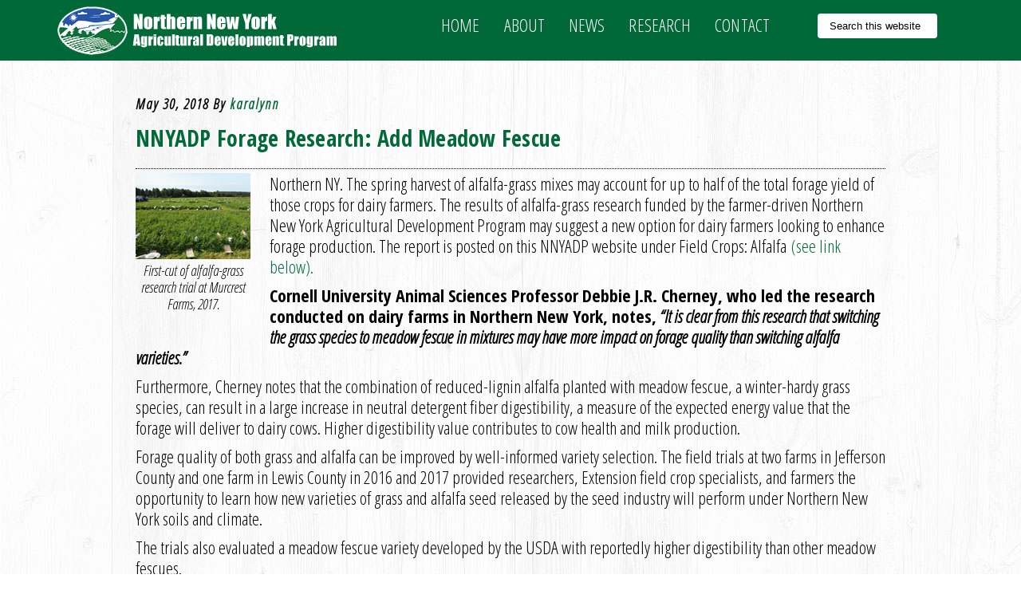

--- FILE ---
content_type: text/html; charset=UTF-8
request_url: https://nnyagdev.org/index.php/2018/05/30/nnyadp-forage-research-add-meadow-fescue/
body_size: 39156
content:
<!DOCTYPE html>
<html lang="en-US">
<head >
<meta charset="UTF-8" />
<meta name="viewport" content="width=device-width, initial-scale=1" />
<title>NNYADP Forage Research: Add Meadow Fescue</title>
<meta name='robots' content='max-image-preview:large' />
	<style>img:is([sizes="auto" i], [sizes^="auto," i]) { contain-intrinsic-size: 3000px 1500px }</style>
	<link rel='dns-prefetch' href='//fonts.googleapis.com' />
<link rel="alternate" type="application/rss+xml" title="NNY Ag Development Program &raquo; Feed" href="https://nnyagdev.org/index.php/feed/" />
<link rel="alternate" type="application/rss+xml" title="NNY Ag Development Program &raquo; Comments Feed" href="https://nnyagdev.org/index.php/comments/feed/" />
<link rel="canonical" href="https://nnyagdev.org/index.php/2018/05/30/nnyadp-forage-research-add-meadow-fescue/" />
<script type="text/javascript">
/* <![CDATA[ */
window._wpemojiSettings = {"baseUrl":"https:\/\/s.w.org\/images\/core\/emoji\/16.0.1\/72x72\/","ext":".png","svgUrl":"https:\/\/s.w.org\/images\/core\/emoji\/16.0.1\/svg\/","svgExt":".svg","source":{"concatemoji":"https:\/\/nnyagdev.org\/wp-includes\/js\/wp-emoji-release.min.js?ver=6.8.3"}};
/*! This file is auto-generated */
!function(s,n){var o,i,e;function c(e){try{var t={supportTests:e,timestamp:(new Date).valueOf()};sessionStorage.setItem(o,JSON.stringify(t))}catch(e){}}function p(e,t,n){e.clearRect(0,0,e.canvas.width,e.canvas.height),e.fillText(t,0,0);var t=new Uint32Array(e.getImageData(0,0,e.canvas.width,e.canvas.height).data),a=(e.clearRect(0,0,e.canvas.width,e.canvas.height),e.fillText(n,0,0),new Uint32Array(e.getImageData(0,0,e.canvas.width,e.canvas.height).data));return t.every(function(e,t){return e===a[t]})}function u(e,t){e.clearRect(0,0,e.canvas.width,e.canvas.height),e.fillText(t,0,0);for(var n=e.getImageData(16,16,1,1),a=0;a<n.data.length;a++)if(0!==n.data[a])return!1;return!0}function f(e,t,n,a){switch(t){case"flag":return n(e,"\ud83c\udff3\ufe0f\u200d\u26a7\ufe0f","\ud83c\udff3\ufe0f\u200b\u26a7\ufe0f")?!1:!n(e,"\ud83c\udde8\ud83c\uddf6","\ud83c\udde8\u200b\ud83c\uddf6")&&!n(e,"\ud83c\udff4\udb40\udc67\udb40\udc62\udb40\udc65\udb40\udc6e\udb40\udc67\udb40\udc7f","\ud83c\udff4\u200b\udb40\udc67\u200b\udb40\udc62\u200b\udb40\udc65\u200b\udb40\udc6e\u200b\udb40\udc67\u200b\udb40\udc7f");case"emoji":return!a(e,"\ud83e\udedf")}return!1}function g(e,t,n,a){var r="undefined"!=typeof WorkerGlobalScope&&self instanceof WorkerGlobalScope?new OffscreenCanvas(300,150):s.createElement("canvas"),o=r.getContext("2d",{willReadFrequently:!0}),i=(o.textBaseline="top",o.font="600 32px Arial",{});return e.forEach(function(e){i[e]=t(o,e,n,a)}),i}function t(e){var t=s.createElement("script");t.src=e,t.defer=!0,s.head.appendChild(t)}"undefined"!=typeof Promise&&(o="wpEmojiSettingsSupports",i=["flag","emoji"],n.supports={everything:!0,everythingExceptFlag:!0},e=new Promise(function(e){s.addEventListener("DOMContentLoaded",e,{once:!0})}),new Promise(function(t){var n=function(){try{var e=JSON.parse(sessionStorage.getItem(o));if("object"==typeof e&&"number"==typeof e.timestamp&&(new Date).valueOf()<e.timestamp+604800&&"object"==typeof e.supportTests)return e.supportTests}catch(e){}return null}();if(!n){if("undefined"!=typeof Worker&&"undefined"!=typeof OffscreenCanvas&&"undefined"!=typeof URL&&URL.createObjectURL&&"undefined"!=typeof Blob)try{var e="postMessage("+g.toString()+"("+[JSON.stringify(i),f.toString(),p.toString(),u.toString()].join(",")+"));",a=new Blob([e],{type:"text/javascript"}),r=new Worker(URL.createObjectURL(a),{name:"wpTestEmojiSupports"});return void(r.onmessage=function(e){c(n=e.data),r.terminate(),t(n)})}catch(e){}c(n=g(i,f,p,u))}t(n)}).then(function(e){for(var t in e)n.supports[t]=e[t],n.supports.everything=n.supports.everything&&n.supports[t],"flag"!==t&&(n.supports.everythingExceptFlag=n.supports.everythingExceptFlag&&n.supports[t]);n.supports.everythingExceptFlag=n.supports.everythingExceptFlag&&!n.supports.flag,n.DOMReady=!1,n.readyCallback=function(){n.DOMReady=!0}}).then(function(){return e}).then(function(){var e;n.supports.everything||(n.readyCallback(),(e=n.source||{}).concatemoji?t(e.concatemoji):e.wpemoji&&e.twemoji&&(t(e.twemoji),t(e.wpemoji)))}))}((window,document),window._wpemojiSettings);
/* ]]> */
</script>
<link rel='stylesheet' id='altitude-pro-theme-css' href='https://nnyagdev.org/wp-content/themes/2019%20NNY%20Ag%20Dev/style.css?ver=1.0.3' type='text/css' media='all' />
<style id='wp-emoji-styles-inline-css' type='text/css'>

	img.wp-smiley, img.emoji {
		display: inline !important;
		border: none !important;
		box-shadow: none !important;
		height: 1em !important;
		width: 1em !important;
		margin: 0 0.07em !important;
		vertical-align: -0.1em !important;
		background: none !important;
		padding: 0 !important;
	}
</style>
<link rel='stylesheet' id='wp-block-library-css' href='https://nnyagdev.org/wp-includes/css/dist/block-library/style.min.css?ver=6.8.3' type='text/css' media='all' />
<style id='classic-theme-styles-inline-css' type='text/css'>
/*! This file is auto-generated */
.wp-block-button__link{color:#fff;background-color:#32373c;border-radius:9999px;box-shadow:none;text-decoration:none;padding:calc(.667em + 2px) calc(1.333em + 2px);font-size:1.125em}.wp-block-file__button{background:#32373c;color:#fff;text-decoration:none}
</style>
<style id='global-styles-inline-css' type='text/css'>
:root{--wp--preset--aspect-ratio--square: 1;--wp--preset--aspect-ratio--4-3: 4/3;--wp--preset--aspect-ratio--3-4: 3/4;--wp--preset--aspect-ratio--3-2: 3/2;--wp--preset--aspect-ratio--2-3: 2/3;--wp--preset--aspect-ratio--16-9: 16/9;--wp--preset--aspect-ratio--9-16: 9/16;--wp--preset--color--black: #000000;--wp--preset--color--cyan-bluish-gray: #abb8c3;--wp--preset--color--white: #ffffff;--wp--preset--color--pale-pink: #f78da7;--wp--preset--color--vivid-red: #cf2e2e;--wp--preset--color--luminous-vivid-orange: #ff6900;--wp--preset--color--luminous-vivid-amber: #fcb900;--wp--preset--color--light-green-cyan: #7bdcb5;--wp--preset--color--vivid-green-cyan: #00d084;--wp--preset--color--pale-cyan-blue: #8ed1fc;--wp--preset--color--vivid-cyan-blue: #0693e3;--wp--preset--color--vivid-purple: #9b51e0;--wp--preset--gradient--vivid-cyan-blue-to-vivid-purple: linear-gradient(135deg,rgba(6,147,227,1) 0%,rgb(155,81,224) 100%);--wp--preset--gradient--light-green-cyan-to-vivid-green-cyan: linear-gradient(135deg,rgb(122,220,180) 0%,rgb(0,208,130) 100%);--wp--preset--gradient--luminous-vivid-amber-to-luminous-vivid-orange: linear-gradient(135deg,rgba(252,185,0,1) 0%,rgba(255,105,0,1) 100%);--wp--preset--gradient--luminous-vivid-orange-to-vivid-red: linear-gradient(135deg,rgba(255,105,0,1) 0%,rgb(207,46,46) 100%);--wp--preset--gradient--very-light-gray-to-cyan-bluish-gray: linear-gradient(135deg,rgb(238,238,238) 0%,rgb(169,184,195) 100%);--wp--preset--gradient--cool-to-warm-spectrum: linear-gradient(135deg,rgb(74,234,220) 0%,rgb(151,120,209) 20%,rgb(207,42,186) 40%,rgb(238,44,130) 60%,rgb(251,105,98) 80%,rgb(254,248,76) 100%);--wp--preset--gradient--blush-light-purple: linear-gradient(135deg,rgb(255,206,236) 0%,rgb(152,150,240) 100%);--wp--preset--gradient--blush-bordeaux: linear-gradient(135deg,rgb(254,205,165) 0%,rgb(254,45,45) 50%,rgb(107,0,62) 100%);--wp--preset--gradient--luminous-dusk: linear-gradient(135deg,rgb(255,203,112) 0%,rgb(199,81,192) 50%,rgb(65,88,208) 100%);--wp--preset--gradient--pale-ocean: linear-gradient(135deg,rgb(255,245,203) 0%,rgb(182,227,212) 50%,rgb(51,167,181) 100%);--wp--preset--gradient--electric-grass: linear-gradient(135deg,rgb(202,248,128) 0%,rgb(113,206,126) 100%);--wp--preset--gradient--midnight: linear-gradient(135deg,rgb(2,3,129) 0%,rgb(40,116,252) 100%);--wp--preset--font-size--small: 13px;--wp--preset--font-size--medium: 20px;--wp--preset--font-size--large: 36px;--wp--preset--font-size--x-large: 42px;--wp--preset--spacing--20: 0.44rem;--wp--preset--spacing--30: 0.67rem;--wp--preset--spacing--40: 1rem;--wp--preset--spacing--50: 1.5rem;--wp--preset--spacing--60: 2.25rem;--wp--preset--spacing--70: 3.38rem;--wp--preset--spacing--80: 5.06rem;--wp--preset--shadow--natural: 6px 6px 9px rgba(0, 0, 0, 0.2);--wp--preset--shadow--deep: 12px 12px 50px rgba(0, 0, 0, 0.4);--wp--preset--shadow--sharp: 6px 6px 0px rgba(0, 0, 0, 0.2);--wp--preset--shadow--outlined: 6px 6px 0px -3px rgba(255, 255, 255, 1), 6px 6px rgba(0, 0, 0, 1);--wp--preset--shadow--crisp: 6px 6px 0px rgba(0, 0, 0, 1);}:where(.is-layout-flex){gap: 0.5em;}:where(.is-layout-grid){gap: 0.5em;}body .is-layout-flex{display: flex;}.is-layout-flex{flex-wrap: wrap;align-items: center;}.is-layout-flex > :is(*, div){margin: 0;}body .is-layout-grid{display: grid;}.is-layout-grid > :is(*, div){margin: 0;}:where(.wp-block-columns.is-layout-flex){gap: 2em;}:where(.wp-block-columns.is-layout-grid){gap: 2em;}:where(.wp-block-post-template.is-layout-flex){gap: 1.25em;}:where(.wp-block-post-template.is-layout-grid){gap: 1.25em;}.has-black-color{color: var(--wp--preset--color--black) !important;}.has-cyan-bluish-gray-color{color: var(--wp--preset--color--cyan-bluish-gray) !important;}.has-white-color{color: var(--wp--preset--color--white) !important;}.has-pale-pink-color{color: var(--wp--preset--color--pale-pink) !important;}.has-vivid-red-color{color: var(--wp--preset--color--vivid-red) !important;}.has-luminous-vivid-orange-color{color: var(--wp--preset--color--luminous-vivid-orange) !important;}.has-luminous-vivid-amber-color{color: var(--wp--preset--color--luminous-vivid-amber) !important;}.has-light-green-cyan-color{color: var(--wp--preset--color--light-green-cyan) !important;}.has-vivid-green-cyan-color{color: var(--wp--preset--color--vivid-green-cyan) !important;}.has-pale-cyan-blue-color{color: var(--wp--preset--color--pale-cyan-blue) !important;}.has-vivid-cyan-blue-color{color: var(--wp--preset--color--vivid-cyan-blue) !important;}.has-vivid-purple-color{color: var(--wp--preset--color--vivid-purple) !important;}.has-black-background-color{background-color: var(--wp--preset--color--black) !important;}.has-cyan-bluish-gray-background-color{background-color: var(--wp--preset--color--cyan-bluish-gray) !important;}.has-white-background-color{background-color: var(--wp--preset--color--white) !important;}.has-pale-pink-background-color{background-color: var(--wp--preset--color--pale-pink) !important;}.has-vivid-red-background-color{background-color: var(--wp--preset--color--vivid-red) !important;}.has-luminous-vivid-orange-background-color{background-color: var(--wp--preset--color--luminous-vivid-orange) !important;}.has-luminous-vivid-amber-background-color{background-color: var(--wp--preset--color--luminous-vivid-amber) !important;}.has-light-green-cyan-background-color{background-color: var(--wp--preset--color--light-green-cyan) !important;}.has-vivid-green-cyan-background-color{background-color: var(--wp--preset--color--vivid-green-cyan) !important;}.has-pale-cyan-blue-background-color{background-color: var(--wp--preset--color--pale-cyan-blue) !important;}.has-vivid-cyan-blue-background-color{background-color: var(--wp--preset--color--vivid-cyan-blue) !important;}.has-vivid-purple-background-color{background-color: var(--wp--preset--color--vivid-purple) !important;}.has-black-border-color{border-color: var(--wp--preset--color--black) !important;}.has-cyan-bluish-gray-border-color{border-color: var(--wp--preset--color--cyan-bluish-gray) !important;}.has-white-border-color{border-color: var(--wp--preset--color--white) !important;}.has-pale-pink-border-color{border-color: var(--wp--preset--color--pale-pink) !important;}.has-vivid-red-border-color{border-color: var(--wp--preset--color--vivid-red) !important;}.has-luminous-vivid-orange-border-color{border-color: var(--wp--preset--color--luminous-vivid-orange) !important;}.has-luminous-vivid-amber-border-color{border-color: var(--wp--preset--color--luminous-vivid-amber) !important;}.has-light-green-cyan-border-color{border-color: var(--wp--preset--color--light-green-cyan) !important;}.has-vivid-green-cyan-border-color{border-color: var(--wp--preset--color--vivid-green-cyan) !important;}.has-pale-cyan-blue-border-color{border-color: var(--wp--preset--color--pale-cyan-blue) !important;}.has-vivid-cyan-blue-border-color{border-color: var(--wp--preset--color--vivid-cyan-blue) !important;}.has-vivid-purple-border-color{border-color: var(--wp--preset--color--vivid-purple) !important;}.has-vivid-cyan-blue-to-vivid-purple-gradient-background{background: var(--wp--preset--gradient--vivid-cyan-blue-to-vivid-purple) !important;}.has-light-green-cyan-to-vivid-green-cyan-gradient-background{background: var(--wp--preset--gradient--light-green-cyan-to-vivid-green-cyan) !important;}.has-luminous-vivid-amber-to-luminous-vivid-orange-gradient-background{background: var(--wp--preset--gradient--luminous-vivid-amber-to-luminous-vivid-orange) !important;}.has-luminous-vivid-orange-to-vivid-red-gradient-background{background: var(--wp--preset--gradient--luminous-vivid-orange-to-vivid-red) !important;}.has-very-light-gray-to-cyan-bluish-gray-gradient-background{background: var(--wp--preset--gradient--very-light-gray-to-cyan-bluish-gray) !important;}.has-cool-to-warm-spectrum-gradient-background{background: var(--wp--preset--gradient--cool-to-warm-spectrum) !important;}.has-blush-light-purple-gradient-background{background: var(--wp--preset--gradient--blush-light-purple) !important;}.has-blush-bordeaux-gradient-background{background: var(--wp--preset--gradient--blush-bordeaux) !important;}.has-luminous-dusk-gradient-background{background: var(--wp--preset--gradient--luminous-dusk) !important;}.has-pale-ocean-gradient-background{background: var(--wp--preset--gradient--pale-ocean) !important;}.has-electric-grass-gradient-background{background: var(--wp--preset--gradient--electric-grass) !important;}.has-midnight-gradient-background{background: var(--wp--preset--gradient--midnight) !important;}.has-small-font-size{font-size: var(--wp--preset--font-size--small) !important;}.has-medium-font-size{font-size: var(--wp--preset--font-size--medium) !important;}.has-large-font-size{font-size: var(--wp--preset--font-size--large) !important;}.has-x-large-font-size{font-size: var(--wp--preset--font-size--x-large) !important;}
:where(.wp-block-post-template.is-layout-flex){gap: 1.25em;}:where(.wp-block-post-template.is-layout-grid){gap: 1.25em;}
:where(.wp-block-columns.is-layout-flex){gap: 2em;}:where(.wp-block-columns.is-layout-grid){gap: 2em;}
:root :where(.wp-block-pullquote){font-size: 1.5em;line-height: 1.6;}
</style>
<link rel='stylesheet' id='supersideme-style-css' href='https://nnyagdev.org/wp-content/plugins/superside-me/includes/css/supersideme-style.css?ver=2.8.1' type='text/css' media='screen' />
<style id='supersideme-style-inline-css' type='text/css'>
@media only screen and (max-width:800px) {nav,#nav,.nav-primary,.nav-secondary,.supersideme .site-header .secondary-toggle,.menu-toggle {display:none }.slide-nav-link,.ssme-search,.button.ssme-button.ssme-custom {display:block }}.sidr {width:260px }.sidr.left {left:-260px }.sidr.right {right:-260px }.slide-nav-link {background-color:#333;right:0;color:#fefefe;position:relative;width:100% }.sidr {background-color:#333;color:#fefefe }.sidr h3,.sidr h4,.sidr .widget,.sidr p {color:#fefefe }.slide-nav-link:focus,.sidr:focus,.sidr a:focus,.menu-close:focus,.sub-menu-toggle:focus {outline:#fefefe dotted 1px }.sidr a,.sidr a:focus,.sidr a:active,.sidr button,.sidr .sub-menu-toggle:before {color:#fefefe }.search-me {color:#333 }.sidr .sub-menu-toggle:before {content:none }
</style>
<link rel='stylesheet' id='dashicons-css' href='https://nnyagdev.org/wp-includes/css/dashicons.min.css?ver=6.8.3' type='text/css' media='all' />
<link rel='stylesheet' id='altitude-google-fonts-css' href='//fonts.googleapis.com/css?family=Open+Sans+Condensed%3A300%2C300i%2C700%7CShadows+Into+Light%7CArchivo+Black&#038;ver=1.0.3' type='text/css' media='all' />
<!--n2css--><!--n2js--><script type="text/javascript" src="https://nnyagdev.org/wp-includes/js/jquery/jquery.min.js?ver=3.7.1" id="jquery-core-js"></script>
<script type="text/javascript" src="https://nnyagdev.org/wp-includes/js/jquery/jquery-migrate.min.js?ver=3.4.1" id="jquery-migrate-js"></script>
<script type="text/javascript" src="https://nnyagdev.org/wp-content/themes/2019%20NNY%20Ag%20Dev/js/global.js?ver=1.0.0" id="altitude-global-js"></script>
<link rel="https://api.w.org/" href="https://nnyagdev.org/index.php/wp-json/" /><link rel="alternate" title="JSON" type="application/json" href="https://nnyagdev.org/index.php/wp-json/wp/v2/posts/6452" /><link rel="EditURI" type="application/rsd+xml" title="RSD" href="https://nnyagdev.org/xmlrpc.php?rsd" />
<link rel="alternate" title="oEmbed (JSON)" type="application/json+oembed" href="https://nnyagdev.org/index.php/wp-json/oembed/1.0/embed?url=https%3A%2F%2Fnnyagdev.org%2Findex.php%2F2018%2F05%2F30%2Fnnyadp-forage-research-add-meadow-fescue%2F" />
<link rel="alternate" title="oEmbed (XML)" type="text/xml+oembed" href="https://nnyagdev.org/index.php/wp-json/oembed/1.0/embed?url=https%3A%2F%2Fnnyagdev.org%2Findex.php%2F2018%2F05%2F30%2Fnnyadp-forage-research-add-meadow-fescue%2F&#038;format=xml" />
<link rel="icon" href="https://nnyagdev.org/wp-content/themes/2019%20NNY%20Ag%20Dev/images/favicon.ico" />

<!-- Google tag (gtag.js) -->
<script async src="https://www.googletagmanager.com/gtag/js?id=G-24YTW33210"></script>
<script>
  window.dataLayer = window.dataLayer || [];
  function gtag(){dataLayer.push(arguments);}
  gtag('js', new Date());

  gtag('config', 'G-24YTW33210');
</script>

<!-- Google tag (gtag.js) -->
<script async src="https://www.googletagmanager.com/gtag/js?id=UA-7175905-12"></script>
<script>
  window.dataLayer = window.dataLayer || [];
  function gtag(){dataLayer.push(arguments);}
  gtag('js', new Date());

  gtag('config', 'UA-7175905-12');
</script>



<script type="text/javascript">

  var _gaq = _gaq || [];
  _gaq.push(['_setAccount', 'UA-6900376-13']);
  _gaq.push(['_trackPageview']);

  (function() {
    var ga = document.createElement('script'); ga.type = 'text/javascript'; ga.async = true;
    ga.src = ('https:' == document.location.protocol ? 'https://ssl' : 'http://www') + '.google-analytics.com/ga.js';
    var s = document.getElementsByTagName('script')[0]; s.parentNode.insertBefore(ga, s);
  })();

</script>

<script type="text/javascript">
var _userway_config = {
/* uncomment the following line to override default position*/
/* position: '1', */
/* uncomment the following line to override default size (values: small, large)*/
/* size: 'small', */
/* uncomment the following line to override default language (e.g., fr, de, es, he, nl, etc.)*/
/* language: 'en-US', */
/* uncomment the following line to override color set via widget (e.g., #053f67)*/
/* color: '#053f67', */
/* uncomment the following line to override type set via widget(1=person, 2=chair, 3=eye)*/
/* type: '1', */
/* uncomment the following line to override support on mobile devices*/
/* mobile: true, */
account: 'lrBgKHqRR7'
};
</script>
<script type="text/javascript" src="https://cdn.userway.org/widget.js"></script><style type="text/css">.site-title a { background: url(https://nnyagdev.org/wp-content/uploads/2019/08/cropped-nnyagdevlogo-header2.png) no-repeat !important; }</style>
		<style type="text/css" id="wp-custom-css">
			.featured-content .entry-title {
	font-size: 26px;
	font-weight: 700;
}		</style>
		</head>
<body data-rsssl=1 class="wp-singular post-template-default single single-post postid-6452 single-format-standard wp-theme-genesis wp-child-theme-2019NNYAgDev no-js custom-header header-image header-full-width full-width-content genesis-breadcrumbs-hidden genesis-footer-widgets-visible" itemscope itemtype="https://schema.org/WebPage"><script>/* <![CDATA[ */(function(){var c = document.body.classList;c.remove('no-js');c.add('js');})();/* ]]> */</script>
		<div class="site-container"><header class="site-header" itemscope itemtype="https://schema.org/WPHeader"><div class="wrap"><div class="title-area"><p class="site-title" itemprop="headline"><a href="https://nnyagdev.org/">NNY Ag Development Program</a></p><p class="site-description" itemprop="description">Northern New York Agriculture</p></div><nav class="nav-primary" aria-label="Main" itemscope itemtype="https://schema.org/SiteNavigationElement"><div class="wrap"><ul id="menu-menusystem" class="menu genesis-nav-menu menu-primary"><li id="menu-item-1604" class="menu-item menu-item-type-post_type menu-item-object-page menu-item-home menu-item-1604"><a href="https://nnyagdev.org/" itemprop="url"><span itemprop="name">Home</span></a></li>
<li id="menu-item-1608" class="menu-item menu-item-type-post_type menu-item-object-page menu-item-has-children menu-item-1608"><a href="https://nnyagdev.org/index.php/about-us/" itemprop="url"><span itemprop="name">About</span></a>
<ul class="sub-menu">
	<li id="menu-item-5327" class="menu-item menu-item-type-custom menu-item-object-custom menu-item-5327"><a href="https://www.nnyagdev.org/index.php/about-us/" itemprop="url"><span itemprop="name">NNYADP Overview</span></a></li>
	<li id="menu-item-2392" class="menu-item menu-item-type-post_type menu-item-object-page menu-item-2392"><a href="https://nnyagdev.org/index.php/about-us/nnyadp-partners/" itemprop="url"><span itemprop="name">NNYADP Partners</span></a></li>
	<li id="menu-item-2886" class="menu-item menu-item-type-post_type menu-item-object-page menu-item-2886"><a href="https://nnyagdev.org/index.php/about-us/projects/" itemprop="url"><span itemprop="name">NNYADP Projects By Year</span></a></li>
	<li id="menu-item-2709" class="menu-item menu-item-type-post_type menu-item-object-page menu-item-2709"><a href="https://nnyagdev.org/index.php/about-us/nnyadp-small-grants-program-history-2/" itemprop="url"><span itemprop="name">NNYADP Small Grants Program History</span></a></li>
	<li id="menu-item-2708" class="menu-item menu-item-type-post_type menu-item-object-page menu-item-2708"><a href="https://nnyagdev.org/index.php/about-us/regional-agricultural-profile/" itemprop="url"><span itemprop="name">Regional Agricultural Profile</span></a></li>
	<li id="menu-item-2843" class="menu-item menu-item-type-post_type menu-item-object-page menu-item-2843"><a href="https://nnyagdev.org/index.php/about-us/nnyadp-impact-2/" itemprop="url"><span itemprop="name">NNYADP Economic Impact &#038; Success Stories</span></a></li>
	<li id="menu-item-2710" class="menu-item menu-item-type-post_type menu-item-object-page menu-item-2710"><a href="https://nnyagdev.org/index.php/about-us/research-facilities/" itemprop="url"><span itemprop="name">Research Facilities</span></a></li>
	<li id="menu-item-2799" class="menu-item menu-item-type-post_type menu-item-object-page menu-item-2799"><a href="https://nnyagdev.org/index.php/about-us/nnyadp-steering-committee/" itemprop="url"><span itemprop="name">NNYADP Farmer Committees</span></a></li>
</ul>
</li>
<li id="menu-item-1617" class="menu-item menu-item-type-post_type menu-item-object-page menu-item-has-children menu-item-1617"><a href="https://nnyagdev.org/index.php/news/" itemprop="url"><span itemprop="name">News</span></a>
<ul class="sub-menu">
	<li id="menu-item-1618" class="menu-item menu-item-type-taxonomy menu-item-object-category current-post-ancestor current-menu-parent current-post-parent menu-item-1618"><a href="https://nnyagdev.org/index.php/category/press-releases/" itemprop="url"><span itemprop="name">News &#038; Press Releases</span></a></li>
	<li id="menu-item-4940" class="menu-item menu-item-type-post_type menu-item-object-page menu-item-4940"><a href="https://nnyagdev.org/index.php/about-us/nnyadp-photo-gallery/" itemprop="url"><span itemprop="name">NNYADP Photo Gallery</span></a></li>
	<li id="menu-item-7147" class="menu-item menu-item-type-post_type menu-item-object-page menu-item-7147"><a href="https://nnyagdev.org/index.php/nny-farm-videos/" itemprop="url"><span itemprop="name">NNY Farm Videos</span></a></li>
	<li id="menu-item-1619" class="menu-item menu-item-type-post_type menu-item-object-page menu-item-has-children menu-item-1619"><a href="https://nnyagdev.org/index.php/news/press-releases/" itemprop="url"><span itemprop="name">Press Release Archives</span></a>
	<ul class="sub-menu">
		<li id="menu-item-7039" class="menu-item menu-item-type-post_type menu-item-object-page menu-item-7039"><a href="https://nnyagdev.org/index.php/2016-2017/" itemprop="url"><span itemprop="name">2016-2017</span></a></li>
		<li id="menu-item-7040" class="menu-item menu-item-type-post_type menu-item-object-page menu-item-7040"><a href="https://nnyagdev.org/index.php/2014-2015/" itemprop="url"><span itemprop="name">2014-2015</span></a></li>
		<li id="menu-item-7041" class="menu-item menu-item-type-post_type menu-item-object-page menu-item-7041"><a href="https://nnyagdev.org/index.php/2012-2013/" itemprop="url"><span itemprop="name">2012-2013</span></a></li>
		<li id="menu-item-2071" class="menu-item menu-item-type-post_type menu-item-object-page menu-item-2071"><a href="https://nnyagdev.org/index.php/news/press-releases/press-releases-archives-2010/" itemprop="url"><span itemprop="name">2010-2011</span></a></li>
		<li id="menu-item-1620" class="menu-item menu-item-type-post_type menu-item-object-page menu-item-1620"><a href="https://nnyagdev.org/index.php/news/press-releases/press-releases-archives-2008-2009/" itemprop="url"><span itemprop="name">2008-2009</span></a></li>
		<li id="menu-item-1621" class="menu-item menu-item-type-post_type menu-item-object-page menu-item-1621"><a href="https://nnyagdev.org/index.php/news/press-releases/press-releases-archives-2006-2007/" itemprop="url"><span itemprop="name">2006-2007</span></a></li>
		<li id="menu-item-1622" class="menu-item menu-item-type-post_type menu-item-object-page menu-item-1622"><a href="https://nnyagdev.org/index.php/news/press-releases/press-releases-archives-2004-2005/" itemprop="url"><span itemprop="name">2004-2005</span></a></li>
	</ul>
</li>
	<li id="menu-item-1623" class="menu-item menu-item-type-post_type menu-item-object-page menu-item-1623"><a href="https://nnyagdev.org/index.php/news/calendar/" itemprop="url"><span itemprop="name">Events Calendar</span></a></li>
</ul>
</li>
<li id="menu-item-7002" class="menu-item menu-item-type-custom menu-item-object-custom menu-item-has-children menu-item-7002"><a href="#" itemprop="url"><span itemprop="name">Research</span></a>
<ul class="sub-menu">
	<li id="menu-item-1625" class="menu-item menu-item-type-post_type menu-item-object-page menu-item-1625"><a href="https://nnyagdev.org/index.php/research-news/research-projects/" itemprop="url"><span itemprop="name">NNY Dairy Research Projects</span></a></li>
	<li id="menu-item-1753" class="menu-item menu-item-type-post_type menu-item-object-page menu-item-1753"><a href="https://nnyagdev.org/index.php/field-crops/research/" itemprop="url"><span itemprop="name">NNY Field Crops</span></a></li>
	<li id="menu-item-1642" class="menu-item menu-item-type-post_type menu-item-object-page menu-item-1642"><a href="https://nnyagdev.org/index.php/livestock/research/" itemprop="url"><span itemprop="name">NNY Livestock Research</span></a></li>
	<li id="menu-item-1647" class="menu-item menu-item-type-post_type menu-item-object-page menu-item-1647"><a href="https://nnyagdev.org/index.php/mapleforest/maple/" itemprop="url"><span itemprop="name">Maple, Beech, Birch &#038; Honey Research</span></a></li>
	<li id="menu-item-1651" class="menu-item menu-item-type-post_type menu-item-object-page menu-item-1651"><a href="https://nnyagdev.org/index.php/horticulture/nny-horticultural-research/" itemprop="url"><span itemprop="name">Horticultural &#038; Local Foods Research</span></a></li>
	<li id="menu-item-1652" class="menu-item menu-item-type-post_type menu-item-object-page menu-item-1652"><a href="https://nnyagdev.org/index.php/bio-energy/production/" itemprop="url"><span itemprop="name">Bio-Energy Production and Processing in NNY</span></a></li>
</ul>
</li>
<li id="menu-item-2716" class="menu-item menu-item-type-post_type menu-item-object-page menu-item-2716"><a href="https://nnyagdev.org/index.php/359-2/" itemprop="url"><span itemprop="name">Contact</span></a></li>
<li class="menu-item search"><form class="search-form" method="get" action="https://nnyagdev.org/" role="search" itemprop="potentialAction" itemscope itemtype="https://schema.org/SearchAction"><input class="search-form-input" type="search" name="s" id="searchform-1" placeholder="Search this website" itemprop="query-input"><input class="search-form-submit" type="submit" value="Search"><meta content="https://nnyagdev.org/?s={s}" itemprop="target"></form></li></ul></div></nav></div></header><div class="site-inner"><div class="content-sidebar-wrap"><main class="content"><article class="post-6452 post type-post status-publish format-standard category-press-releases entry" aria-label="NNYADP Forage Research: Add Meadow Fescue" itemscope itemtype="https://schema.org/CreativeWork"><header class="entry-header"><p class="entry-meta"><time class="entry-time" itemprop="datePublished" datetime="2018-05-30T13:06:04-04:00">May 30, 2018</time> By <span class="entry-author" itemprop="author" itemscope itemtype="https://schema.org/Person"><a href="https://nnyagdev.org/index.php/author/karalynn/" class="entry-author-link" rel="author" itemprop="url"><span class="entry-author-name" itemprop="name">karalynn</span></a></span>  </p><h1 class="entry-title" itemprop="headline">NNYADP Forage Research: Add Meadow Fescue</h1>
</header><div class="entry-content" itemprop="text"><figure id="attachment_6453" aria-describedby="caption-attachment-6453" style="width: 144px" class="wp-caption alignleft"><img decoding="async" class="size-full wp-image-6453" src="https://www.nnyagdev.org/wp-content/uploads/2018/05/Murcrest-Cut-1-2017721.5.jpg" alt="" width="144" height="108" /><figcaption id="caption-attachment-6453" class="wp-caption-text"><em>First-cut of alfalfa-grass research trial at Murcrest Farms, 2017.</em></figcaption></figure>
<p>Northern NY. The spring harvest of alfalfa-grass mixes may account for up to half of the total forage yield of those crops for dairy farmers. The results of alfalfa-grass research funded by the farmer-driven Northern New York Agricultural Development Program may suggest a new option for dairy farmers looking to enhance forage production. The report is posted on this NNYADP website under Field Crops: Alfalfa<a href="https://www.nnyagdev.org"> (see link below).</a></p>
<p><strong>Cornell University Animal Sciences Professor Debbie J.R. Cherney, who led the research conducted on dairy farms in Northern New York, notes,</strong><em><strong> “It is clear from this research that switching the grass species to meadow fescue in mixtures may have more impact on forage quality than switching alfalfa varieties.”</strong></em></p>
<p>Furthermore, Cherney notes that the combination of reduced-lignin alfalfa planted with meadow fescue, a winter-hardy grass species, can result in a large increase in neutral detergent fiber digestibility, a measure of the expected energy value that the forage will deliver to dairy cows. Higher digestibility value contributes to cow health and milk production.</p>
<p>Forage quality of both grass and alfalfa can be improved by well-informed variety selection. The field trials at two farms in Jefferson County and one farm in Lewis County in 2016 and 2017 provided researchers, Extension field crop specialists, and farmers the opportunity to learn how new varieties of grass and alfalfa seed released by the seed industry will perform under Northern New York soils and climate.</p>
<p>The trials also evaluated a meadow fescue variety developed by the USDA with reportedly higher digestibility than other meadow fescues.</p>
<p>The plantings and evaluations conducted at the NNY farms produced data on yield and the quality of the alfalfa and of the grass grown in various mixes. The alfalfa and grass were analyzed separately for crude protein, fiber, digestibility and lignin values.</p>
<p>With a 2018 grant from the Northern New York Agricultural Development Program, the Cornell team will evaluate an alfalfa-grass mixed seeding with timothy established in 2017 in Lewis County, along with seven grasses and three alfalfa varieties there.</p>
<p><strong>The regional research in 2018 will also include testing meadow fescue at several seeding rates in plantings with alfalfa, and the addition of a new variety of meadow fescue that looked very promising in 2017.</strong></p>
<p>Throughout the 2018 spring season, Cornell Cooperative Extension provides weekly updates to alert Northern New York farmers for optimal harvest timing for the first cutting of their alfalfa-grass forage crops. Fiber digestibility declines more than one percentage unit per day in spring growth making optimal harvesting of alfalfa-grass crops a key component of good production management.</p>
<p>Funding for the farmer-driven Northern New York Agricultural Development Program is supported by the New York State Senate and administered by the New York State Department of Agriculture and Markets.</p>
<p><a href="https://www.nnyagdev.org/wp-content/uploads/2018/04/NNYADP2018AlfalfaGrassReportwo.pdf">Click here to read the full report</a></p>
</div><footer class="entry-footer"><p class="entry-meta"><span class="entry-categories">Filed Under: <a href="https://nnyagdev.org/index.php/category/press-releases/" rel="category tag">News &amp; Press Releases</a></span> </p></footer></article></main></div></div><div class="footer-widgets"><div class="wrap"><div class="widget-area footer-widgets-1 footer-widget-area"><section id="text-14" class="widget widget_text"><div class="widget-wrap">			<div class="textwidget"></div>
		</div></section>
</div></div></div><footer class="site-footer" itemscope itemtype="https://schema.org/WPFooter"><div class="wrap"><p>Copyright &#xA9;&nbsp;2026 &middot; Northern New York Agricultural Development Program &middot; <a href="http://www.riverside.media">Site Design: Riverside Media, LLC.</a></p></div></footer></div><script type="speculationrules">
{"prefetch":[{"source":"document","where":{"and":[{"href_matches":"\/*"},{"not":{"href_matches":["\/wp-*.php","\/wp-admin\/*","\/wp-content\/uploads\/*","\/wp-content\/*","\/wp-content\/plugins\/*","\/wp-content\/themes\/2019%20NNY%20Ag%20Dev\/*","\/wp-content\/themes\/genesis\/*","\/*\\?(.+)"]}},{"not":{"selector_matches":"a[rel~=\"nofollow\"]"}},{"not":{"selector_matches":".no-prefetch, .no-prefetch a"}}]},"eagerness":"conservative"}]}
</script>
<script>
              (function(e){
                  var el = document.createElement('script');
                  el.setAttribute('data-account', 'lrBgKHqRR7');
                  el.setAttribute('src', 'https://cdn.userway.org/widget.js');
                  document.body.appendChild(el);
                })();
              </script><script type="text/javascript" src="https://nnyagdev.org/wp-content/plugins/superside-me/includes/js/sidr.me.min.js?ver=2.2.1" id="supersideme-sidr-js"></script>
<script type="text/javascript" id="superside-init-js-extra">
/* <![CDATA[ */
var SuperSideMeVar = {"location":"","close":{"closeText":"Close","closeAria":"Close Navigation"},"displace":"1","closeevent":".menu-close","side":"right","navigation":"Menu","navarialabel":"Navigation Menu","submenu":"Menu","subarialabel":"Navigation Sub Menu","swipe":"","speed":"200","source":null,"function":"prepend","search":{"panel":false,"button":false,"button_text":"Search","button_aria":"Search"},"second":[],"html5":"1","widget_end":"1","custom":[],"customizer":"","svg":{"menu":"<svg xmlns=\"http:\/\/www.w3.org\/2000\/svg\" viewbox=\"0 0 448 512\" class=\"supersideme__icon ssme-icon bars\" fill=\"currentcolor\" height=\"1em\" width=\"1em\" aria-hidden=\"true\" focusable=\"false\" role=\"img\"><!-- Font Awesome Free 5.15.4 by @fontawesome - https:\/\/fontawesome.com License - https:\/\/fontawesome.com\/license\/free (Icons: CC BY 4.0, Fonts: SIL OFL 1.1, Code: MIT License) --><path d=\"M16 132h416c8.837 0 16-7.163 16-16V76c0-8.837-7.163-16-16-16H16C7.163 60 0 67.163 0 76v40c0 8.837 7.163 16 16 16zm0 160h416c8.837 0 16-7.163 16-16v-40c0-8.837-7.163-16-16-16H16c-8.837 0-16 7.163-16 16v40c0 8.837 7.163 16 16 16zm0 160h416c8.837 0 16-7.163 16-16v-40c0-8.837-7.163-16-16-16H16c-8.837 0-16 7.163-16 16v40c0 8.837 7.163 16 16 16z\"><\/path><\/svg>\n","close":"<svg xmlns=\"http:\/\/www.w3.org\/2000\/svg\" viewbox=\"0 0 352 512\" class=\"supersideme__icon ssme-icon times\" fill=\"currentcolor\" height=\"1em\" width=\"1em\" aria-hidden=\"true\" focusable=\"false\" role=\"img\"><!-- Font Awesome Free 5.15.4 by @fontawesome - https:\/\/fontawesome.com License - https:\/\/fontawesome.com\/license\/free (Icons: CC BY 4.0, Fonts: SIL OFL 1.1, Code: MIT License) --><path d=\"M242.72 256l100.07-100.07c12.28-12.28 12.28-32.19 0-44.48l-22.24-22.24c-12.28-12.28-32.19-12.28-44.48 0L176 189.28 75.93 89.21c-12.28-12.28-32.19-12.28-44.48 0L9.21 111.45c-12.28 12.28-12.28 32.19 0 44.48L109.28 256 9.21 356.07c-12.28 12.28-12.28 32.19 0 44.48l22.24 22.24c12.28 12.28 32.2 12.28 44.48 0L176 322.72l100.07 100.07c12.28 12.28 32.2 12.28 44.48 0l22.24-22.24c12.28-12.28 12.28-32.19 0-44.48L242.72 256z\"><\/path><\/svg>\n","submenu":"<svg xmlns=\"http:\/\/www.w3.org\/2000\/svg\" viewbox=\"0 0 320 512\" class=\"supersideme__icon ssme-icon angle-down\" fill=\"currentcolor\" height=\"1em\" width=\"1em\" aria-hidden=\"true\" focusable=\"false\" role=\"img\"><!-- Font Awesome Free 5.15.4 by @fontawesome - https:\/\/fontawesome.com License - https:\/\/fontawesome.com\/license\/free (Icons: CC BY 4.0, Fonts: SIL OFL 1.1, Code: MIT License) --><path d=\"M143 352.3L7 216.3c-9.4-9.4-9.4-24.6 0-33.9l22.6-22.6c9.4-9.4 24.6-9.4 33.9 0l96.4 96.4 96.4-96.4c9.4-9.4 24.6-9.4 33.9 0l22.6 22.6c9.4 9.4 9.4 24.6 0 33.9l-136 136c-9.2 9.4-24.4 9.4-33.8 0z\"><\/path><\/svg>\n","search":"<svg xmlns=\"http:\/\/www.w3.org\/2000\/svg\" viewbox=\"0 0 512 512\" class=\"supersideme__icon ssme-icon search\" fill=\"currentcolor\" height=\"1em\" width=\"1em\" aria-hidden=\"true\" focusable=\"false\" role=\"img\"><!-- Font Awesome Free 5.15.4 by @fontawesome - https:\/\/fontawesome.com License - https:\/\/fontawesome.com\/license\/free (Icons: CC BY 4.0, Fonts: SIL OFL 1.1, Code: MIT License) --><path d=\"M505 442.7L405.3 343c-4.5-4.5-10.6-7-17-7H372c27.6-35.3 44-79.7 44-128C416 93.1 322.9 0 208 0S0 93.1 0 208s93.1 208 208 208c48.3 0 92.7-16.4 128-44v16.3c0 6.4 2.5 12.5 7 17l99.7 99.7c9.4 9.4 24.6 9.4 33.9 0l28.3-28.3c9.4-9.4 9.4-24.6.1-34zM208 336c-70.7 0-128-57.2-128-128 0-70.7 57.2-128 128-128 70.7 0 128 57.2 128 128 0 70.7-57.2 128-128 128z\"><\/path><\/svg>\n"},"rest":"https:\/\/nnyagdev.org\/index.php\/wp-json\/supersideme\/api\/menu"};
/* ]]> */
</script>
<script type="text/javascript" src="https://nnyagdev.org/wp-content/plugins/superside-me/includes/js/supersideme.min.js?ver=2.8.1" id="superside-init-js"></script>
</body></html>
